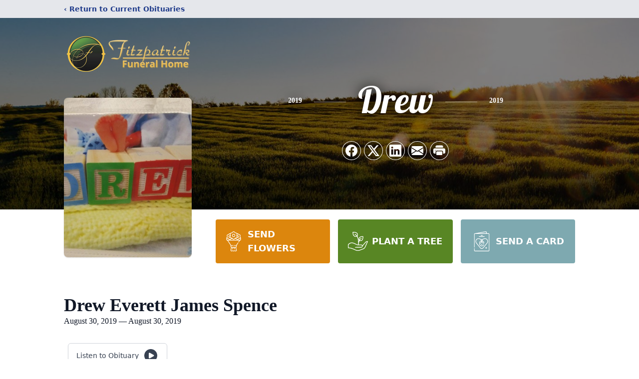

--- FILE ---
content_type: text/html; charset=utf-8
request_url: https://www.google.com/recaptcha/enterprise/anchor?ar=1&k=6LdgFSYpAAAAALUjCVDV_d86Rey9z-NB6TAeRjHK&co=aHR0cHM6Ly93d3cuZml0enBhdHJpY2stZnVuZXJhbGhvbWUuY29tOjQ0Mw..&hl=en&type=image&v=PoyoqOPhxBO7pBk68S4YbpHZ&theme=light&size=invisible&badge=bottomright&anchor-ms=20000&execute-ms=30000&cb=hqtw62htvdwu
body_size: 48725
content:
<!DOCTYPE HTML><html dir="ltr" lang="en"><head><meta http-equiv="Content-Type" content="text/html; charset=UTF-8">
<meta http-equiv="X-UA-Compatible" content="IE=edge">
<title>reCAPTCHA</title>
<style type="text/css">
/* cyrillic-ext */
@font-face {
  font-family: 'Roboto';
  font-style: normal;
  font-weight: 400;
  font-stretch: 100%;
  src: url(//fonts.gstatic.com/s/roboto/v48/KFO7CnqEu92Fr1ME7kSn66aGLdTylUAMa3GUBHMdazTgWw.woff2) format('woff2');
  unicode-range: U+0460-052F, U+1C80-1C8A, U+20B4, U+2DE0-2DFF, U+A640-A69F, U+FE2E-FE2F;
}
/* cyrillic */
@font-face {
  font-family: 'Roboto';
  font-style: normal;
  font-weight: 400;
  font-stretch: 100%;
  src: url(//fonts.gstatic.com/s/roboto/v48/KFO7CnqEu92Fr1ME7kSn66aGLdTylUAMa3iUBHMdazTgWw.woff2) format('woff2');
  unicode-range: U+0301, U+0400-045F, U+0490-0491, U+04B0-04B1, U+2116;
}
/* greek-ext */
@font-face {
  font-family: 'Roboto';
  font-style: normal;
  font-weight: 400;
  font-stretch: 100%;
  src: url(//fonts.gstatic.com/s/roboto/v48/KFO7CnqEu92Fr1ME7kSn66aGLdTylUAMa3CUBHMdazTgWw.woff2) format('woff2');
  unicode-range: U+1F00-1FFF;
}
/* greek */
@font-face {
  font-family: 'Roboto';
  font-style: normal;
  font-weight: 400;
  font-stretch: 100%;
  src: url(//fonts.gstatic.com/s/roboto/v48/KFO7CnqEu92Fr1ME7kSn66aGLdTylUAMa3-UBHMdazTgWw.woff2) format('woff2');
  unicode-range: U+0370-0377, U+037A-037F, U+0384-038A, U+038C, U+038E-03A1, U+03A3-03FF;
}
/* math */
@font-face {
  font-family: 'Roboto';
  font-style: normal;
  font-weight: 400;
  font-stretch: 100%;
  src: url(//fonts.gstatic.com/s/roboto/v48/KFO7CnqEu92Fr1ME7kSn66aGLdTylUAMawCUBHMdazTgWw.woff2) format('woff2');
  unicode-range: U+0302-0303, U+0305, U+0307-0308, U+0310, U+0312, U+0315, U+031A, U+0326-0327, U+032C, U+032F-0330, U+0332-0333, U+0338, U+033A, U+0346, U+034D, U+0391-03A1, U+03A3-03A9, U+03B1-03C9, U+03D1, U+03D5-03D6, U+03F0-03F1, U+03F4-03F5, U+2016-2017, U+2034-2038, U+203C, U+2040, U+2043, U+2047, U+2050, U+2057, U+205F, U+2070-2071, U+2074-208E, U+2090-209C, U+20D0-20DC, U+20E1, U+20E5-20EF, U+2100-2112, U+2114-2115, U+2117-2121, U+2123-214F, U+2190, U+2192, U+2194-21AE, U+21B0-21E5, U+21F1-21F2, U+21F4-2211, U+2213-2214, U+2216-22FF, U+2308-230B, U+2310, U+2319, U+231C-2321, U+2336-237A, U+237C, U+2395, U+239B-23B7, U+23D0, U+23DC-23E1, U+2474-2475, U+25AF, U+25B3, U+25B7, U+25BD, U+25C1, U+25CA, U+25CC, U+25FB, U+266D-266F, U+27C0-27FF, U+2900-2AFF, U+2B0E-2B11, U+2B30-2B4C, U+2BFE, U+3030, U+FF5B, U+FF5D, U+1D400-1D7FF, U+1EE00-1EEFF;
}
/* symbols */
@font-face {
  font-family: 'Roboto';
  font-style: normal;
  font-weight: 400;
  font-stretch: 100%;
  src: url(//fonts.gstatic.com/s/roboto/v48/KFO7CnqEu92Fr1ME7kSn66aGLdTylUAMaxKUBHMdazTgWw.woff2) format('woff2');
  unicode-range: U+0001-000C, U+000E-001F, U+007F-009F, U+20DD-20E0, U+20E2-20E4, U+2150-218F, U+2190, U+2192, U+2194-2199, U+21AF, U+21E6-21F0, U+21F3, U+2218-2219, U+2299, U+22C4-22C6, U+2300-243F, U+2440-244A, U+2460-24FF, U+25A0-27BF, U+2800-28FF, U+2921-2922, U+2981, U+29BF, U+29EB, U+2B00-2BFF, U+4DC0-4DFF, U+FFF9-FFFB, U+10140-1018E, U+10190-1019C, U+101A0, U+101D0-101FD, U+102E0-102FB, U+10E60-10E7E, U+1D2C0-1D2D3, U+1D2E0-1D37F, U+1F000-1F0FF, U+1F100-1F1AD, U+1F1E6-1F1FF, U+1F30D-1F30F, U+1F315, U+1F31C, U+1F31E, U+1F320-1F32C, U+1F336, U+1F378, U+1F37D, U+1F382, U+1F393-1F39F, U+1F3A7-1F3A8, U+1F3AC-1F3AF, U+1F3C2, U+1F3C4-1F3C6, U+1F3CA-1F3CE, U+1F3D4-1F3E0, U+1F3ED, U+1F3F1-1F3F3, U+1F3F5-1F3F7, U+1F408, U+1F415, U+1F41F, U+1F426, U+1F43F, U+1F441-1F442, U+1F444, U+1F446-1F449, U+1F44C-1F44E, U+1F453, U+1F46A, U+1F47D, U+1F4A3, U+1F4B0, U+1F4B3, U+1F4B9, U+1F4BB, U+1F4BF, U+1F4C8-1F4CB, U+1F4D6, U+1F4DA, U+1F4DF, U+1F4E3-1F4E6, U+1F4EA-1F4ED, U+1F4F7, U+1F4F9-1F4FB, U+1F4FD-1F4FE, U+1F503, U+1F507-1F50B, U+1F50D, U+1F512-1F513, U+1F53E-1F54A, U+1F54F-1F5FA, U+1F610, U+1F650-1F67F, U+1F687, U+1F68D, U+1F691, U+1F694, U+1F698, U+1F6AD, U+1F6B2, U+1F6B9-1F6BA, U+1F6BC, U+1F6C6-1F6CF, U+1F6D3-1F6D7, U+1F6E0-1F6EA, U+1F6F0-1F6F3, U+1F6F7-1F6FC, U+1F700-1F7FF, U+1F800-1F80B, U+1F810-1F847, U+1F850-1F859, U+1F860-1F887, U+1F890-1F8AD, U+1F8B0-1F8BB, U+1F8C0-1F8C1, U+1F900-1F90B, U+1F93B, U+1F946, U+1F984, U+1F996, U+1F9E9, U+1FA00-1FA6F, U+1FA70-1FA7C, U+1FA80-1FA89, U+1FA8F-1FAC6, U+1FACE-1FADC, U+1FADF-1FAE9, U+1FAF0-1FAF8, U+1FB00-1FBFF;
}
/* vietnamese */
@font-face {
  font-family: 'Roboto';
  font-style: normal;
  font-weight: 400;
  font-stretch: 100%;
  src: url(//fonts.gstatic.com/s/roboto/v48/KFO7CnqEu92Fr1ME7kSn66aGLdTylUAMa3OUBHMdazTgWw.woff2) format('woff2');
  unicode-range: U+0102-0103, U+0110-0111, U+0128-0129, U+0168-0169, U+01A0-01A1, U+01AF-01B0, U+0300-0301, U+0303-0304, U+0308-0309, U+0323, U+0329, U+1EA0-1EF9, U+20AB;
}
/* latin-ext */
@font-face {
  font-family: 'Roboto';
  font-style: normal;
  font-weight: 400;
  font-stretch: 100%;
  src: url(//fonts.gstatic.com/s/roboto/v48/KFO7CnqEu92Fr1ME7kSn66aGLdTylUAMa3KUBHMdazTgWw.woff2) format('woff2');
  unicode-range: U+0100-02BA, U+02BD-02C5, U+02C7-02CC, U+02CE-02D7, U+02DD-02FF, U+0304, U+0308, U+0329, U+1D00-1DBF, U+1E00-1E9F, U+1EF2-1EFF, U+2020, U+20A0-20AB, U+20AD-20C0, U+2113, U+2C60-2C7F, U+A720-A7FF;
}
/* latin */
@font-face {
  font-family: 'Roboto';
  font-style: normal;
  font-weight: 400;
  font-stretch: 100%;
  src: url(//fonts.gstatic.com/s/roboto/v48/KFO7CnqEu92Fr1ME7kSn66aGLdTylUAMa3yUBHMdazQ.woff2) format('woff2');
  unicode-range: U+0000-00FF, U+0131, U+0152-0153, U+02BB-02BC, U+02C6, U+02DA, U+02DC, U+0304, U+0308, U+0329, U+2000-206F, U+20AC, U+2122, U+2191, U+2193, U+2212, U+2215, U+FEFF, U+FFFD;
}
/* cyrillic-ext */
@font-face {
  font-family: 'Roboto';
  font-style: normal;
  font-weight: 500;
  font-stretch: 100%;
  src: url(//fonts.gstatic.com/s/roboto/v48/KFO7CnqEu92Fr1ME7kSn66aGLdTylUAMa3GUBHMdazTgWw.woff2) format('woff2');
  unicode-range: U+0460-052F, U+1C80-1C8A, U+20B4, U+2DE0-2DFF, U+A640-A69F, U+FE2E-FE2F;
}
/* cyrillic */
@font-face {
  font-family: 'Roboto';
  font-style: normal;
  font-weight: 500;
  font-stretch: 100%;
  src: url(//fonts.gstatic.com/s/roboto/v48/KFO7CnqEu92Fr1ME7kSn66aGLdTylUAMa3iUBHMdazTgWw.woff2) format('woff2');
  unicode-range: U+0301, U+0400-045F, U+0490-0491, U+04B0-04B1, U+2116;
}
/* greek-ext */
@font-face {
  font-family: 'Roboto';
  font-style: normal;
  font-weight: 500;
  font-stretch: 100%;
  src: url(//fonts.gstatic.com/s/roboto/v48/KFO7CnqEu92Fr1ME7kSn66aGLdTylUAMa3CUBHMdazTgWw.woff2) format('woff2');
  unicode-range: U+1F00-1FFF;
}
/* greek */
@font-face {
  font-family: 'Roboto';
  font-style: normal;
  font-weight: 500;
  font-stretch: 100%;
  src: url(//fonts.gstatic.com/s/roboto/v48/KFO7CnqEu92Fr1ME7kSn66aGLdTylUAMa3-UBHMdazTgWw.woff2) format('woff2');
  unicode-range: U+0370-0377, U+037A-037F, U+0384-038A, U+038C, U+038E-03A1, U+03A3-03FF;
}
/* math */
@font-face {
  font-family: 'Roboto';
  font-style: normal;
  font-weight: 500;
  font-stretch: 100%;
  src: url(//fonts.gstatic.com/s/roboto/v48/KFO7CnqEu92Fr1ME7kSn66aGLdTylUAMawCUBHMdazTgWw.woff2) format('woff2');
  unicode-range: U+0302-0303, U+0305, U+0307-0308, U+0310, U+0312, U+0315, U+031A, U+0326-0327, U+032C, U+032F-0330, U+0332-0333, U+0338, U+033A, U+0346, U+034D, U+0391-03A1, U+03A3-03A9, U+03B1-03C9, U+03D1, U+03D5-03D6, U+03F0-03F1, U+03F4-03F5, U+2016-2017, U+2034-2038, U+203C, U+2040, U+2043, U+2047, U+2050, U+2057, U+205F, U+2070-2071, U+2074-208E, U+2090-209C, U+20D0-20DC, U+20E1, U+20E5-20EF, U+2100-2112, U+2114-2115, U+2117-2121, U+2123-214F, U+2190, U+2192, U+2194-21AE, U+21B0-21E5, U+21F1-21F2, U+21F4-2211, U+2213-2214, U+2216-22FF, U+2308-230B, U+2310, U+2319, U+231C-2321, U+2336-237A, U+237C, U+2395, U+239B-23B7, U+23D0, U+23DC-23E1, U+2474-2475, U+25AF, U+25B3, U+25B7, U+25BD, U+25C1, U+25CA, U+25CC, U+25FB, U+266D-266F, U+27C0-27FF, U+2900-2AFF, U+2B0E-2B11, U+2B30-2B4C, U+2BFE, U+3030, U+FF5B, U+FF5D, U+1D400-1D7FF, U+1EE00-1EEFF;
}
/* symbols */
@font-face {
  font-family: 'Roboto';
  font-style: normal;
  font-weight: 500;
  font-stretch: 100%;
  src: url(//fonts.gstatic.com/s/roboto/v48/KFO7CnqEu92Fr1ME7kSn66aGLdTylUAMaxKUBHMdazTgWw.woff2) format('woff2');
  unicode-range: U+0001-000C, U+000E-001F, U+007F-009F, U+20DD-20E0, U+20E2-20E4, U+2150-218F, U+2190, U+2192, U+2194-2199, U+21AF, U+21E6-21F0, U+21F3, U+2218-2219, U+2299, U+22C4-22C6, U+2300-243F, U+2440-244A, U+2460-24FF, U+25A0-27BF, U+2800-28FF, U+2921-2922, U+2981, U+29BF, U+29EB, U+2B00-2BFF, U+4DC0-4DFF, U+FFF9-FFFB, U+10140-1018E, U+10190-1019C, U+101A0, U+101D0-101FD, U+102E0-102FB, U+10E60-10E7E, U+1D2C0-1D2D3, U+1D2E0-1D37F, U+1F000-1F0FF, U+1F100-1F1AD, U+1F1E6-1F1FF, U+1F30D-1F30F, U+1F315, U+1F31C, U+1F31E, U+1F320-1F32C, U+1F336, U+1F378, U+1F37D, U+1F382, U+1F393-1F39F, U+1F3A7-1F3A8, U+1F3AC-1F3AF, U+1F3C2, U+1F3C4-1F3C6, U+1F3CA-1F3CE, U+1F3D4-1F3E0, U+1F3ED, U+1F3F1-1F3F3, U+1F3F5-1F3F7, U+1F408, U+1F415, U+1F41F, U+1F426, U+1F43F, U+1F441-1F442, U+1F444, U+1F446-1F449, U+1F44C-1F44E, U+1F453, U+1F46A, U+1F47D, U+1F4A3, U+1F4B0, U+1F4B3, U+1F4B9, U+1F4BB, U+1F4BF, U+1F4C8-1F4CB, U+1F4D6, U+1F4DA, U+1F4DF, U+1F4E3-1F4E6, U+1F4EA-1F4ED, U+1F4F7, U+1F4F9-1F4FB, U+1F4FD-1F4FE, U+1F503, U+1F507-1F50B, U+1F50D, U+1F512-1F513, U+1F53E-1F54A, U+1F54F-1F5FA, U+1F610, U+1F650-1F67F, U+1F687, U+1F68D, U+1F691, U+1F694, U+1F698, U+1F6AD, U+1F6B2, U+1F6B9-1F6BA, U+1F6BC, U+1F6C6-1F6CF, U+1F6D3-1F6D7, U+1F6E0-1F6EA, U+1F6F0-1F6F3, U+1F6F7-1F6FC, U+1F700-1F7FF, U+1F800-1F80B, U+1F810-1F847, U+1F850-1F859, U+1F860-1F887, U+1F890-1F8AD, U+1F8B0-1F8BB, U+1F8C0-1F8C1, U+1F900-1F90B, U+1F93B, U+1F946, U+1F984, U+1F996, U+1F9E9, U+1FA00-1FA6F, U+1FA70-1FA7C, U+1FA80-1FA89, U+1FA8F-1FAC6, U+1FACE-1FADC, U+1FADF-1FAE9, U+1FAF0-1FAF8, U+1FB00-1FBFF;
}
/* vietnamese */
@font-face {
  font-family: 'Roboto';
  font-style: normal;
  font-weight: 500;
  font-stretch: 100%;
  src: url(//fonts.gstatic.com/s/roboto/v48/KFO7CnqEu92Fr1ME7kSn66aGLdTylUAMa3OUBHMdazTgWw.woff2) format('woff2');
  unicode-range: U+0102-0103, U+0110-0111, U+0128-0129, U+0168-0169, U+01A0-01A1, U+01AF-01B0, U+0300-0301, U+0303-0304, U+0308-0309, U+0323, U+0329, U+1EA0-1EF9, U+20AB;
}
/* latin-ext */
@font-face {
  font-family: 'Roboto';
  font-style: normal;
  font-weight: 500;
  font-stretch: 100%;
  src: url(//fonts.gstatic.com/s/roboto/v48/KFO7CnqEu92Fr1ME7kSn66aGLdTylUAMa3KUBHMdazTgWw.woff2) format('woff2');
  unicode-range: U+0100-02BA, U+02BD-02C5, U+02C7-02CC, U+02CE-02D7, U+02DD-02FF, U+0304, U+0308, U+0329, U+1D00-1DBF, U+1E00-1E9F, U+1EF2-1EFF, U+2020, U+20A0-20AB, U+20AD-20C0, U+2113, U+2C60-2C7F, U+A720-A7FF;
}
/* latin */
@font-face {
  font-family: 'Roboto';
  font-style: normal;
  font-weight: 500;
  font-stretch: 100%;
  src: url(//fonts.gstatic.com/s/roboto/v48/KFO7CnqEu92Fr1ME7kSn66aGLdTylUAMa3yUBHMdazQ.woff2) format('woff2');
  unicode-range: U+0000-00FF, U+0131, U+0152-0153, U+02BB-02BC, U+02C6, U+02DA, U+02DC, U+0304, U+0308, U+0329, U+2000-206F, U+20AC, U+2122, U+2191, U+2193, U+2212, U+2215, U+FEFF, U+FFFD;
}
/* cyrillic-ext */
@font-face {
  font-family: 'Roboto';
  font-style: normal;
  font-weight: 900;
  font-stretch: 100%;
  src: url(//fonts.gstatic.com/s/roboto/v48/KFO7CnqEu92Fr1ME7kSn66aGLdTylUAMa3GUBHMdazTgWw.woff2) format('woff2');
  unicode-range: U+0460-052F, U+1C80-1C8A, U+20B4, U+2DE0-2DFF, U+A640-A69F, U+FE2E-FE2F;
}
/* cyrillic */
@font-face {
  font-family: 'Roboto';
  font-style: normal;
  font-weight: 900;
  font-stretch: 100%;
  src: url(//fonts.gstatic.com/s/roboto/v48/KFO7CnqEu92Fr1ME7kSn66aGLdTylUAMa3iUBHMdazTgWw.woff2) format('woff2');
  unicode-range: U+0301, U+0400-045F, U+0490-0491, U+04B0-04B1, U+2116;
}
/* greek-ext */
@font-face {
  font-family: 'Roboto';
  font-style: normal;
  font-weight: 900;
  font-stretch: 100%;
  src: url(//fonts.gstatic.com/s/roboto/v48/KFO7CnqEu92Fr1ME7kSn66aGLdTylUAMa3CUBHMdazTgWw.woff2) format('woff2');
  unicode-range: U+1F00-1FFF;
}
/* greek */
@font-face {
  font-family: 'Roboto';
  font-style: normal;
  font-weight: 900;
  font-stretch: 100%;
  src: url(//fonts.gstatic.com/s/roboto/v48/KFO7CnqEu92Fr1ME7kSn66aGLdTylUAMa3-UBHMdazTgWw.woff2) format('woff2');
  unicode-range: U+0370-0377, U+037A-037F, U+0384-038A, U+038C, U+038E-03A1, U+03A3-03FF;
}
/* math */
@font-face {
  font-family: 'Roboto';
  font-style: normal;
  font-weight: 900;
  font-stretch: 100%;
  src: url(//fonts.gstatic.com/s/roboto/v48/KFO7CnqEu92Fr1ME7kSn66aGLdTylUAMawCUBHMdazTgWw.woff2) format('woff2');
  unicode-range: U+0302-0303, U+0305, U+0307-0308, U+0310, U+0312, U+0315, U+031A, U+0326-0327, U+032C, U+032F-0330, U+0332-0333, U+0338, U+033A, U+0346, U+034D, U+0391-03A1, U+03A3-03A9, U+03B1-03C9, U+03D1, U+03D5-03D6, U+03F0-03F1, U+03F4-03F5, U+2016-2017, U+2034-2038, U+203C, U+2040, U+2043, U+2047, U+2050, U+2057, U+205F, U+2070-2071, U+2074-208E, U+2090-209C, U+20D0-20DC, U+20E1, U+20E5-20EF, U+2100-2112, U+2114-2115, U+2117-2121, U+2123-214F, U+2190, U+2192, U+2194-21AE, U+21B0-21E5, U+21F1-21F2, U+21F4-2211, U+2213-2214, U+2216-22FF, U+2308-230B, U+2310, U+2319, U+231C-2321, U+2336-237A, U+237C, U+2395, U+239B-23B7, U+23D0, U+23DC-23E1, U+2474-2475, U+25AF, U+25B3, U+25B7, U+25BD, U+25C1, U+25CA, U+25CC, U+25FB, U+266D-266F, U+27C0-27FF, U+2900-2AFF, U+2B0E-2B11, U+2B30-2B4C, U+2BFE, U+3030, U+FF5B, U+FF5D, U+1D400-1D7FF, U+1EE00-1EEFF;
}
/* symbols */
@font-face {
  font-family: 'Roboto';
  font-style: normal;
  font-weight: 900;
  font-stretch: 100%;
  src: url(//fonts.gstatic.com/s/roboto/v48/KFO7CnqEu92Fr1ME7kSn66aGLdTylUAMaxKUBHMdazTgWw.woff2) format('woff2');
  unicode-range: U+0001-000C, U+000E-001F, U+007F-009F, U+20DD-20E0, U+20E2-20E4, U+2150-218F, U+2190, U+2192, U+2194-2199, U+21AF, U+21E6-21F0, U+21F3, U+2218-2219, U+2299, U+22C4-22C6, U+2300-243F, U+2440-244A, U+2460-24FF, U+25A0-27BF, U+2800-28FF, U+2921-2922, U+2981, U+29BF, U+29EB, U+2B00-2BFF, U+4DC0-4DFF, U+FFF9-FFFB, U+10140-1018E, U+10190-1019C, U+101A0, U+101D0-101FD, U+102E0-102FB, U+10E60-10E7E, U+1D2C0-1D2D3, U+1D2E0-1D37F, U+1F000-1F0FF, U+1F100-1F1AD, U+1F1E6-1F1FF, U+1F30D-1F30F, U+1F315, U+1F31C, U+1F31E, U+1F320-1F32C, U+1F336, U+1F378, U+1F37D, U+1F382, U+1F393-1F39F, U+1F3A7-1F3A8, U+1F3AC-1F3AF, U+1F3C2, U+1F3C4-1F3C6, U+1F3CA-1F3CE, U+1F3D4-1F3E0, U+1F3ED, U+1F3F1-1F3F3, U+1F3F5-1F3F7, U+1F408, U+1F415, U+1F41F, U+1F426, U+1F43F, U+1F441-1F442, U+1F444, U+1F446-1F449, U+1F44C-1F44E, U+1F453, U+1F46A, U+1F47D, U+1F4A3, U+1F4B0, U+1F4B3, U+1F4B9, U+1F4BB, U+1F4BF, U+1F4C8-1F4CB, U+1F4D6, U+1F4DA, U+1F4DF, U+1F4E3-1F4E6, U+1F4EA-1F4ED, U+1F4F7, U+1F4F9-1F4FB, U+1F4FD-1F4FE, U+1F503, U+1F507-1F50B, U+1F50D, U+1F512-1F513, U+1F53E-1F54A, U+1F54F-1F5FA, U+1F610, U+1F650-1F67F, U+1F687, U+1F68D, U+1F691, U+1F694, U+1F698, U+1F6AD, U+1F6B2, U+1F6B9-1F6BA, U+1F6BC, U+1F6C6-1F6CF, U+1F6D3-1F6D7, U+1F6E0-1F6EA, U+1F6F0-1F6F3, U+1F6F7-1F6FC, U+1F700-1F7FF, U+1F800-1F80B, U+1F810-1F847, U+1F850-1F859, U+1F860-1F887, U+1F890-1F8AD, U+1F8B0-1F8BB, U+1F8C0-1F8C1, U+1F900-1F90B, U+1F93B, U+1F946, U+1F984, U+1F996, U+1F9E9, U+1FA00-1FA6F, U+1FA70-1FA7C, U+1FA80-1FA89, U+1FA8F-1FAC6, U+1FACE-1FADC, U+1FADF-1FAE9, U+1FAF0-1FAF8, U+1FB00-1FBFF;
}
/* vietnamese */
@font-face {
  font-family: 'Roboto';
  font-style: normal;
  font-weight: 900;
  font-stretch: 100%;
  src: url(//fonts.gstatic.com/s/roboto/v48/KFO7CnqEu92Fr1ME7kSn66aGLdTylUAMa3OUBHMdazTgWw.woff2) format('woff2');
  unicode-range: U+0102-0103, U+0110-0111, U+0128-0129, U+0168-0169, U+01A0-01A1, U+01AF-01B0, U+0300-0301, U+0303-0304, U+0308-0309, U+0323, U+0329, U+1EA0-1EF9, U+20AB;
}
/* latin-ext */
@font-face {
  font-family: 'Roboto';
  font-style: normal;
  font-weight: 900;
  font-stretch: 100%;
  src: url(//fonts.gstatic.com/s/roboto/v48/KFO7CnqEu92Fr1ME7kSn66aGLdTylUAMa3KUBHMdazTgWw.woff2) format('woff2');
  unicode-range: U+0100-02BA, U+02BD-02C5, U+02C7-02CC, U+02CE-02D7, U+02DD-02FF, U+0304, U+0308, U+0329, U+1D00-1DBF, U+1E00-1E9F, U+1EF2-1EFF, U+2020, U+20A0-20AB, U+20AD-20C0, U+2113, U+2C60-2C7F, U+A720-A7FF;
}
/* latin */
@font-face {
  font-family: 'Roboto';
  font-style: normal;
  font-weight: 900;
  font-stretch: 100%;
  src: url(//fonts.gstatic.com/s/roboto/v48/KFO7CnqEu92Fr1ME7kSn66aGLdTylUAMa3yUBHMdazQ.woff2) format('woff2');
  unicode-range: U+0000-00FF, U+0131, U+0152-0153, U+02BB-02BC, U+02C6, U+02DA, U+02DC, U+0304, U+0308, U+0329, U+2000-206F, U+20AC, U+2122, U+2191, U+2193, U+2212, U+2215, U+FEFF, U+FFFD;
}

</style>
<link rel="stylesheet" type="text/css" href="https://www.gstatic.com/recaptcha/releases/PoyoqOPhxBO7pBk68S4YbpHZ/styles__ltr.css">
<script nonce="ZLSxEBIUFHHTRbUlcl3nKg" type="text/javascript">window['__recaptcha_api'] = 'https://www.google.com/recaptcha/enterprise/';</script>
<script type="text/javascript" src="https://www.gstatic.com/recaptcha/releases/PoyoqOPhxBO7pBk68S4YbpHZ/recaptcha__en.js" nonce="ZLSxEBIUFHHTRbUlcl3nKg">
      
    </script></head>
<body><div id="rc-anchor-alert" class="rc-anchor-alert"></div>
<input type="hidden" id="recaptcha-token" value="[base64]">
<script type="text/javascript" nonce="ZLSxEBIUFHHTRbUlcl3nKg">
      recaptcha.anchor.Main.init("[\x22ainput\x22,[\x22bgdata\x22,\x22\x22,\[base64]/[base64]/MjU1Ong/[base64]/[base64]/[base64]/[base64]/[base64]/[base64]/[base64]/[base64]/[base64]/[base64]/[base64]/[base64]/[base64]/[base64]/[base64]\\u003d\x22,\[base64]\\u003d\x22,\x22FsOlw594DMO9w6wdwrB2dcOvFgfCrgsQwqrDvsKQw5TDi3vCjWXCgAlNP8OoeMKqLQ3DkcONw7V7w7wofxrCji7CgcKCwqjCoMK6wozDvMKTwpTCkWrDhDY6NSfCgwZ3w4fDgMO3EGk6KBJ7w4/CtsOZw5MIecOoTcOlHH4UwrXDl8OMwojCrsKxXzjCoMKCw5x7w4rClwc+L8KKw7hiCCPDrcOmIMO/[base64]/Cj0PCsGwdwrXDsibDo1zCtsKAXMOYwrVlwrLCg1vCvn3Dq8KAJDDDqMOld8KGw4/DjnNzKHnCmsOJbVXCmWhsw5zDrcKoXUHDs8OZwowkwpIZMsKGOsK3d3/ClmzChB8hw4VQXE3CvMKZw6nCpcOzw7DCvsOzw58lwo9Mwp7CtsKQwo/Cn8O/wqM4w4XClSrCgXZ0w5vDpMKzw7zDpMOLwp/DlsKWGXPCnMKXaVMGC8K6McKsJQvCusKFw4dRw4/[base64]/DqsKUFsOHw7BHXhzCmw7Crw7Cpn8kSw/CpU/[base64]/CrcOqawLCsjUFwoLDiHIiwoxGw7PDmsKfw6wJDMOAwo7Dk1fDsHzDusK1LEBYasO2w4TDs8KhFGt5w5PCg8KIw4d9PMOhw7PDvXIPw4LCgjRpwpXDiw8owpNhE8Kjw64/w4RqXcOcZX7CrSRCeMKTwpfCjsOAwqjCpcOrw657dTHChMOiwrzCnS55ccOYw7R4aMOGw4IWRcOYw4HDuDNsw4V0wq/[base64]/CoMKPIMO0wrk9wrVawoRBwr1ZwpPDtFnCnHjDqynDjC/CnTdLE8OtB8KpcG3Dkw/[base64]/acKsw5LCucKRwrPDthzCpcO6w5HDksKdJWYawoHCgMOLwo3DpCRew4/DlcK6w7TCritTw4YcP8O0VyTCgsOkw5QmbcK4OhzDsSxyOH8qVcKOw5cfHTfDpjHClS1gJHZMYBzDvcOEwq3ClFrCjiMMazx+wr0SIHIzw7DChsKOwqYZw61+w6jDj8Okwqgnw7UbwqHDih3Csz/ChsKlwrrDpDjDjFLDkMODwr4QwoFBw4FvNcOEw4zDvSwIU8Kcw6U2SMOLH8OAR8KhXS9/CMKoEcOmQXgMc11vw69Bw4PDj1Y5SsKrHWBXwrxoI1nCpQTDiMO7wqcuw6PCl8Ktwo/Dtn/Dp0AZw4IpY8Oow79Pw6LDg8OkFMKFw4vChDIew4JKN8KMwrMETVYow4TDmcKpA8Kaw5o0BADCicOkdMKfworCucKhw5sgBsOTwrHDpMO/fcKAfl/Dl8Kuwp/DuR7Dgz7CusKGwonCo8O9HcO8wrXCnsOfXlDCmkTDhwvDqcO6w5BAwrLDm3Epwo9hwqxWTMKxwrDCglfDscKQM8KfBzJzOsKrMTfCscOlFWdJKsKQLsKkwpFBwp/ClzF9EsOEwqEZaybCs8Kqw5fDn8K2wpRUw67Dm2QZRsKRw7luYDDDksKpQMKtwp/[base64]/DqsOFwroFDsKHalZ+KyNcw6jDinjCgMOGeMKywpIVw71mw65KeGLCggNVOWxSUXnCnCfDksOMwq44wpjDmMKTScOXw413w5jCimDCkhvCihQvckpuWMONO38hwo/Cl0s1AsOkwrAhcUrDtyJ/w6pNwrc0JXvCsDQGw57DoMKgwrBPMMK2w4cEUjzCkQVaL3h4wqbCscKkFSY6wozDt8KzwrjCrsO5DsOVwr/Dn8OMw6N6w6zCg8Kuw740wofClcKxw7zDgUBIw6/CsyTDisKlGn3Cmg7DrznClx5mCcKCM0/CriZgw4c2w4J9wovDrjoQwoIAwpbDisKQw6dowoLDsMKSGzhoAcKGW8OEFMKkwpvCkQXDpibDgjkLw67DsW7DhE9Of8KXw4jDoMKuw4bClcKIw47Dr8KbM8KYwp3DiFzDtC/Ds8OXbMO3OcKRBQlrw6TDr0zDr8OaHcOgbMKZDjAlWsOjT8OjZSnDiS9ze8Kcw7rDmsOZw7nCjU0Bwroqw684w6Rcwr/Cqx3DnjYHw7jDhR7DnMOvfRJ9w5xzw6U/woUOHcKywpArHcKvwo/CpcOyacK4b3NVwrXCj8OGBz5dX2nCusKwwo/[base64]/DgTxvRsKTbsOAwqXDt8OUCcK8wo7DvlXCisOqI0MsTh8eRE7DgGDDmcKiKMOIWcKoSjvDqD0MMS8nAMKGw4QMw4/[base64]/DrUzCosO4wqPCuBEBWsKwIWHCiXHDlcKrw4lGwo7DpsOBw6kSEnPDhAMbwr8wIsOBbXtbTsK0w6F6YMOuwpnDlsONK1LClsO8w5zCnBzDoMOHw4/Do8Oyw54vwo5XF01gw6vDvysbesK+w6/CtcKOW8OOw7jDpcKGwqsRYnxrScKlEMOcwqEQJsOVHMOXVcOwwpDDmgHCo2LDlMK6wozCtMK4wrlEfMO+wqPDk3kmX2vCqz5nw6AJwod7wqTCsnLDrMOBw63CpnttwojCn8OTMifCl8Otw5J/wpXCr3FYwotowrQvw59zw7fDpsOSUMOOwogowphFPcKQAcO+fHrCiXTDpsOTcMK6VsKWwoxew6tMSMO+w7U5w4lUw7Q9KsKmw53CgMObSFMJw58RwrnDgcOBY8Okw7HCicKrwrRIwrnDqMK3w63Ds8OCOwkewqNMw60dGjoaw6QGDsKCMsOHwqY4wpBKwp/Cm8KiwoQoBsK6wr7CgMKVEGLDlcKWVD1sw5JCBmPCk8O3LcOdwqfDucKCw4rDgiZsw6/[base64]/UiELUcOKw7nCtwrCjcKYdMOTwrHDol3DjFc/PMOwf3bCr8KYw5oywpbDkTLDjk1UwqQkTg7DosKlLMOFw6PDhS1uYipVaMK8ZMKaCAvCr8OrDsKJw5ZvacKew5RzXMKVwqQtcGHDm8OUw63CvsOZw6QoeRVqwqTCm2MoYSHDpAUIw4hGwoDCvlxCwoEWIiZcw4IawprDrcK/w5zDhTVmwokVFMKOw7sjG8KtwqPCh8KVZsKkw7gtfXEvw4PDnsOCXgvDgcKEw7pzw6jDtFA4wqtQK8KBwq/CoMK/eMKVRxTCmxg8DA/Ci8O4B2TCnRfDpMO/wr3CtMOBw5oNFTDCqUrDo0cBwoM7bcKpB8OVHmbDqcOhwqcAwqc/fEfCvRbCqMKIGUpNQEZ6MU/[base64]/CtxXDsEMiwohJw7/CiX8mdBgSwoPDnhRxwo3Ch8KXwocSwq1Ew4XCnsK0aA8/CFfCn3JcQMO0JsO5Xg7Ck8O7YFtdw4TDgsO3w47Ch3XDucKXS3g0wqhNwpHChGvDscOww7fCpcK8wqLDgsKLwqBJXcKUACY/wrYBXFhNw5Fqwo7CucKZw55tFsOrdsO/LMOFMWvChxTDsyd8wpXCrsOhPVQcfj/CngocAxzCoMKOYzTDkgHDomTCi2sCw4dQLxrCvcOSbMK7w7rCtMKxw5vCr0MLdcKtAxHDi8K9w7nCtw/CmCbCpsO0fcOLbcKkw6Ifwo/ClQxECHYkw4JLwpUzBTJQIFB5wpFJw6dsw4jChnpXKy3CgcKXwr0Mw6YTw6/CuMKIwpHDvMOKR8Offitkw5p9w7w4w5EIwoQiwrvDnGXCp3nCisO0w5JLDhRgwqnDnMKRcMOFZyIywr0/YgsMEsKcUhUDHMO3L8Osw5XDp8KoUnvCqcKUQxFhW1N8w4nCqT7DoUXDn3cFdsKOc3TCi2pAHsKEFsOgQsOiw4vDkMOAKkgJwrnClcOSw5JeRhFcBTPCqjx6w7XCp8KAXE/CuXVeHzXDiFbChMKhLwRuGWzDiWZYw7YBwpzDm8Kew4rDiT7DksOFK8O9w7DDiDhlw6jDtX/DnXplS1PDmVV3woc/Q8Kqw4UCwolZw7IFwocaw6xKTcKBw5gRw5zDnxFnCA7Cs8K0S8KpP8KYwpMpP8OFPB/[base64]/wqE2XHcQWhoKw5MMwpPDhzl3K8OudAHCiwHDg0TDpcKuVcKlw6h9QTpAwpgSQ08ZFMOhBGkrw4/DsC5Bw68xZ8OTbDYEHsKQw6DDkMOMw4/[base64]/CuMONQ8Kaw4NmwoZWwrMtw4JJacKMw6DDs8O3BgfDjsOhwoDDisO/EQDCqMOPwp3CknbDoF3CvMOFfxIBfMK3w5Qbw4zCqFrCgsOiAcK2QgXDu3DDhsKbJsODNmkuw6YfL8OuwpEEOMOkBj8RwrjCncOTw6QDwqg0Y1bDoEkkw77DgMKcwqjDq8KDwrBEQDPCrMKxInAXwojClMKbBgEIBMOuwqrCrQ/Dp8OuXE0mwrnCo8KmPsK0F23CjMORw4/DpsKnw7fDj35nw5FUdThyw61Dc3MUFiDDg8Orez7CnVXCmRTCk8OnXBTCgMO/PGvCg23CuSJBOsOvw7LCkEjCqw05QGjCs0LDn8KcwpUBKHAFbcOJAcKpwozCu8OJJVHCmhvDmcO3acOfwo/CjMKefnLDnE/[base64]/DgsOaw6zCoMKhCsKNwoTDtMOlEsOIwrbDrsKywpjDrHcfAkk0w6fCkTvClFwIw4scORR2wrEjRsOfwrZ/wpfDmcOBAMKqFyVNaV7CjcOoAzlXVcKswqsQJMOPw4PDk1EkcsKmZcOqw7vDlyvDucOqw5E/PsOLw4bCpgNzwo3CvsO3wrgpIghXbcO7RQ7ClggJwpMOw5XCjRjCryjDu8Ksw6sKwqjDu2nCjsK2w57CnwPCn8KVa8Kqw7kIUS7CisKqSSY7wr1hw4fCmcKrw6/Di8OxaMK/w4N+biDDt8OtWcK8PcOReMOqwoHCmirChMKDw5/CoFVsPU4Gw59zbBTCqsKJL29MIXIbw6Idw4rDjMO3LBXDgsOvCjTCucOewpbCqQbCscK2R8OYa8KcwqoUwpEow5/DsgDCo3XCt8Kow6JkWzBGPsKKwprDmVzDicK0PzLDviQrwpnCusKZwoo1wpPCk8OnworDpSnDkFIaX3LCgQMBLsKHTcO+w7oVUcKIacOtE1kJw5jChsOFSjvCp8KpwrgncXHDssOtw45/[base64]/NcKjSSDCigvDjVfDi1rDuFPDjsO/w4XDkhIkwq4JG8KfwoTCvHLDmsOYesOEwr/DoB42NWnDs8OGw6jCgFclbUnDlcK2JMK4w79xw5nDl8O2fETCj1jDlTXCnsKYwoDDkGdvbcOqM8OPAMKGwqx5wpLCmCDDpMOkw48BM8KvbcKzTMKTRMK3w5V5w7xcwpNefcOBwp/DoMKpw5AJwqrDt8K/w4VdwpA6wp8Bw5TCgXNyw446w4rDpcKOw5/ClC7CrUnChyPDgQPDlMOqwpvDsMKlwpZEZww9HmpAa2/CiSTDksOyw6HDn8KGXsKhw5FmKifCvkY0QyHDrg1tSMOAI8KnMhLCkD7DnxLCnHjDqybCuMO3J3Z/w7/DjMOvIG3CicOUasKXwrFZwr3DicOmwp3CpcOMw6fDhMOjUsK6XWDDrMK7bW5Xw4XDoTvChMKBI8K2wqZ5wo7CrsOEw5Y6wrfCrkAIO8Ohw7IRCEMZfmEdaCk8UMO0w6QGbj3DmRzCqyUdRDjDgcO6wppCbE19woYEYUNDAyBRw4F6w70mwoYOwrvCkAnDpEHCskPCrT/[base64]/w6fDqsOZw6DDvRzDoMK3w6/Cuz7Ct8KOw5HDhV7DvMKwVD/[base64]/Ds8K/XzZxcsOdAj8sUcOIw4fCtzcXwr95Z0nCtFUpK2TDp8ONwprDkcKbBVfCm05aZ0fCh3nDmcOYAVHCmHk0wqDCjcKhw4PDoD/DhGguw4XCs8KjwqE8wqPCscOzY8O0DcK8w5zDlcOpJih1IBPCnsO3D8OJw5cvKcKme1TDhsOcW8KHIxrCl3XDgcOywqPCkH7Cp8OzUsKnw5zDvh4TV2zClXUiw4zDusKtQcKdbsKxTsOtw7nDm2PDksO9wo/[base64]/CuA/CmXjDg0jDsmbCgHRHwqfChB3CrsKGw4vCkSfCtcOcbwZywrVuw487wonCmsO1SA52wpwtwqdHcMKRecOoXcOqb1NqTMKsbTTDl8OMbMKlajl9wr7DmsKhw7/DhcO/OUNSwoVOGEHCs3TDv8KOUMKswpDDoWjDr8OBw7Alw7c9wpEQwooWw67CjRJEw40OTBN7woXCtcO6w73CtcKpwpnDpcKGw4IzR2hyR8K3w6FKWEl2PilVKALDjcKiwpQZGcK1w5oResKbQVHCth/DscO1wo3DuEUkw4zCvAlsAcKUw5fDqn4jFcOJaV/DtcKPw5nDtMKhOcO5WsOYwoXCvRzDrwNAByrDpsKUDMKqwpHCiBXDj8O9w5R4w67CqWLCvU7DvsOfLsOEw4UaUcOgw7LCkcO4w6JfwpTDp0jDpBxgFw0jFCRAScOBK07Ct3vCtcOswqbDhsKww70Lwr/DrTxIwoUBwqPDmsKbNx09QcO+X8OaSMKOw6LCiMOEwrjCjl/CkSVDNsOKFMKAecKWP8Ohw6HDoCkwwpfCoWB7wqEPw6giw7XDhsKgw7rDr3/[base64]/CogHDp8OmYcKQwo/CksO1RStLwqbDg8OhBGvDuXtIw5fDuDEGwqo+HVLDqVxOwqYVGiXDhAvDuk/ChkdhEn0PXMOFw49ZOsKnOADDgsOFwrzDgcO1fMOyR8ODwpfDkj3Dn8OoM3EOw4/DgTvDhMK/A8OeXsOqw4fDscKgM8K2wrrClcOjMcKUw7/Cn8KBw5fCjsO1QXF7w67DrFnCpsKQw4cHYMKWw7V+RsOcOcOBJhDCvMODNMOSSsKswrI6HcOVwoHDuTYlwotIKGw0AsOYDBTDvU1XAMKHW8OOw5DDjxHCg3jCpm8/w43ClGpvwpTDqwEpMCPDscKNw68owpE2IinCjDEawo3ChmthL2PDmcOOw4HDmC5tXsKFw5opw5zCmsKZw5LDmsO5F8KTwpIuDMOPVcKgTsONLnQwwrfCkMKnN8OjTxpDLsONGy3Cl8Ojw7gJYxTDpX3CqjDCiMOBw5bDvAbCox/CpsOIwqF/w59fwqM0woPCu8Kiw7XDoTxAw5AHYWnDp8OxwqV2f0QpUl1Lcn/DpMKmWwE0JT4TecO9F8KPKMKbVUzCp8OnElPDkMKpE8OAw6XCvj4qKhtMwo4fa8OBwqLCsB9sIcKeVgvCn8OTwp1Vwq5nCMOmVRrDohjClCY2w4gNw6/DiMK3w6PCoGUxAFhNX8OKP8OqJcOywrnDviRAw73CgcOyeWk6eMO/RsKYwpjDvsOYExfDtsKDw4E+w5lxQijDssK9aALCoElNw7jChsKiXcKYwpPCkW8yw4bDg8K6L8OcaMOow4QpIG/CvE4tYUAbwpXCiRJAAsK8wpTDmSHDksOhw7cXJyDCsSXCq8Ogwo5sImV1wrESZEjCgkzCm8ONUhUewqXDhjg6c0MkRFgbRS3Ctjlrw5dsw795F8OFw41mfMKYVMKBwqlNw6gFRRh4w6DDuGVgw6t1XsKewoQkw5rDhHLCrGgCfsOzw5JuwopBQcK/wrLDlCzDiwnDjcKUw4TDlklMZRxCwrTDpTcEw6/CuT3DlFbCmG8FwqMOa8OQw7YZwrFiwqQ0MMKvw6HCisKww70dXWbDkMKvJwsKXMKNS8K7OV/DkcO9L8OTPi9yI8K8bEzCpcO1w63DtcOTKijDtMO1w6HDn8KsAUs1wrbCvm7Cmmpsw4IfHsKPw5slwqAUdsKUwo7CviLCkx4/[base64]/wo9VwrIqTcOFw6PCpcKqZVsMwq9UQxjCtcOEwrZ2woMpwp/[base64]/Dr8OYBMOgw5dpw4zDhARCNjjDqT7CsSQzwo/DgC8aCjrDpMKYVxJNwpxVYsKvIVjDqxJPL8OFw7FRw7XDtcKHNxbDl8Krw498DcOfYgrDvB8EwpVbw5RHVWoAw6nDncO9w4gnI2VjNQbCr8K5DcKbR8O7wrBkNSAhw5Ifw6vDj3kHw4LDlsKVcMO+NMKOAcKnQ2/CmGlkA3zDpMKxwoJqAcK/w4PDqMK8d3zClijClsOHAcK5w5BRwp7Cs8OEwoPDtcK5QMOywrfCklQfa8Oxwo/Cq8OXMA3DiUc9LcO9Jmw2w7jDjcOJVVvDqnI+fcOSwotITy9AQQDDtMKaw6FEQcOkH3LCiDvDt8Kxw4REwoAAwrnDuHzDh2UbwoDDrcKUwopLPMKMaMONPTDCtMOKBHpKwptIHgkNQEbDmMKgwqcoMVpVEMKxwrLClVDDlcKww7B/w5AYwpPDhMKWMFw1RMOmAzHCvRfDssO7w7R+FnnCt8KQQTPCu8KKwqROwrZRw55DWWrDlsKWacKxAsKQIntdwpnCswtTdEjCulZqdcKQVk0pwr/DqMKNN1HDocKmD8KLw7vCvsOnHcOdwqFjwrvCscKMcMOUw7rCvcOPWsKjGwbCsxLCmRoNZMKzw6LDusOLw65Qw7kdLsKWw7Q5OjPDqgZrHcOqLMObeigUw5lJW8ONUsKiwqnCtsKYwpd/XjPCqcOBwoPCsxTDhhnDq8OwCsKawpjDl0/[base64]/DrsOzw7vDlRgSw7cHw5t4w6EScFsxOsKtwrAIwoTDtMK9wrnDq8OwOxHCisK2ZRoKdMKfTMOwfsKRw5hcLsKowpQqDhnDisOOwonCg2N8w5LDvWrDqj3CvzoxA21hworCkFDCjsKqfsO8wrwvJcKIE8Ojwr/CsEo+SEsXLsK6w6oJwpNmwrRzw6zDoxjCncOOwrM1wpTCvEsKwocSS8KVIVfCqcOow6/Dvg3DmcKnwqHCuRonwrhMwrgowpBVw4YGKMOVIkbDuUjCv8OoO3/CssKowp7CoMOxNipiw7zDlTpNRiTDm2HCvl41wqY0wpHDh8OKWgQbwocjWMKkIhXDlVZJWcKBwo/DvHTCsMKywqRYahXDsExELXXCswI1w4DCgjVJw5TCj8O3emnCnMO1w6jDtD9yD0gRw7x9Fk7CnmgxwqrDl8KEwojDlQ3Cj8OHbDHCpFDCmVxcFQViw70JQ8OAJ8Kdw5DDgj7DvXfDj3FMb2Q2wqU/[base64]/Ci8ODw4TCjMO2GcO4IFk5GkdAwq7CtCEYw6zDoF/ClGU3woPCtMOTw7HDkGnDtsKVGEMiTcKww6vCmQ4Ow7zDssO/w5DDqcKcHGzDkExpdgdKSlHDm07CpDTDjBw5w7Y0wrnDm8K+dkMlwpDCmMO4w7ckV2HDqcKjXMOCEsOxOcKXwpZ/Lm00w5MOw4/Cn0DCuMKlXcKSw6rDlsKRw43DnyRjawBXw6ZbZ8K5w7wqOgnCqx7CssOjw6XCpcOmw5rCkcKla2jDrsK/wo7Cq1LCucOnGXbCpMO+wqjDj1bDiyYBwow4w7XDrsOOcyRNM1nCvcOcwrnCgcKpUsO7TsO6EsKzP8KvB8ObSyTCoRBUFcO3wpvDmMKGwpHDgUA+MsKWwpHDlsO0QgA8wrDCnsKmHAfDoH0bDXHCoh4GNcKZORXCqRcWcyDCocKhX27Chk1Lw6x+XsK/[base64]/DhDjDhmDDlMKMQcOERmUbfVMfw5TCulZFwr3DkMOCfsKyw4/Dohg/wrtHbcOkwrMYI29rLwHDuHLCvWMwHsONwrInEcOWwqY/aAPCkm9Xw7fDpcKJesOdVsKXI8OqwpnCgcKAw6JPwoVubMO/[base64]/CtFfCqTbDkjIiw7Z0w5fCsVjCphRNRsO+ezwJw7rCtsO0EmrCnT7Cj8KCw6ENwok6w5gnXCrCtDTCkMKDw4Zkwrt6NnMIw5RHZ8OyTcOzPcOYwoVGw6HDqSUWw5fDl8KeZh/[base64]/wonDrFtJSn/CrEXDkm3Dj8OBN8Kbw5rDrmbClALDsMOPMH80bMO7A8K4bFg+OxkVwo7CjmpTwo/[base64]/b8OoZMOHBQHDpy/Drm5cwrkOVBALwrHDscKAw6/[base64]/wonDmsKtw4/[base64]/Cm8KGDcKHF8OVZcOtSMOeQsOxHXAvKsKYwrslw5/ChMK+w45mIDvChsOtw4DCjBNiDR8cwpbCm241w67DnVTDnMKUwrk3SA3Cl8KoBzvCu8OSR2XDkCvCn3J9LcKWw47Do8KYwpRTK8K8RMK+wpAZw57Cq01gQsOlecOiTiQRw7XDrnpMw5YECMKGVMO/F1TDlB0EO8OxwoLCnx/CpMONRcO0Z3o0AFk/[base64]/DoGF1wqTCsRsEV8O7AijCqk/Cohd+QRXDtMOuw4dYdsKuNMKkwohKwokuwpAGJE5cwoHDisKRwofCkGJFwqHDu2kkMFlSPMOXwpHCiiHDsiwQwrPCtzkrRgc9C8OWBlHClcKfwp/CgcK0Z1nCoC1vFcKcwrweRSXCrcKQw511IkJtQMOLw6HCgzDDu8OWw6QRJBnDhRl4w6cLwrJMFMK0GR3DqAHDrsOrw6Bkw4sMXU/Dv8Kuel/Do8OIw5vCi8K8RRF+K8KswpLDlW1Vblg0w5UaB0jDp3HCnwd8UsO5w54rw5LCjkjDhn/[base64]/[base64]/wqBNDnV4w7Y8w4LCvMO1TMOtYEfCt8OEwoV6w5nDjMKdc8OWw5XDqcOIwr8kw53DscO/HBTDhkcFwpbDpMO9UW1lV8OmC1bDssKAwoN/w4/DlMOAwqo5w6fDinVQw4dWwpYHw6wKajbCtnfCkW3Dl2HChcO2M1fCm2JPMMKqDGfDn8OZw4QKXkFgeVRKPcOLw7bClsO8KFXDmD8TSGgceEzCsQh9ZwUDbgoMacKqPh3DlsOuMsKBwo7DjsOmUlsiDxrCr8Ofd8KKwqnDsF3DkGjDl8O2wrrCtw9WPsKZwpnDiAvChm/DoMKdwpzDgcOIRRl2MlLDkFtRUiJeMcOHw6/CqnplZUpxbwLCuMOWYMOhecO+HsK4OMKpwpVPLlvDpcK6K2LDk8Ktwp4SBcONw6dcwpHCsjRPwpTDnBAwGcOuaMKNJsOwQwnCoy7CpDx9w7XDuRfCl1EzRUPDjsK1H8OucB3DhWVQGcKbwotsDgvCkS1Pw5huw7/[base64]/DhysOTMOnem1iw4PClkHDjMOYM07DkGhlw4gTwq3ChsK/w4LCtsKDKQrClH3CncOUw6rCvMO7Q8Odw4YUw7bCgMKPKhE+Eh5ND8K3wrDDmljChH7Dsj0cwpB/wrPCrsOiVsKTDiXCrwg7Z8K6wpHDsGIrXHcZw5bCpjhYwoRVS1XDliTCr0dfPcOZw4fDrMKdw4QVX0PDosO3wojCtMOPIsOPZsOLR8Kjw4PDonHDjhzDl8OVOMKBAgPCng9KE8OLwq9iEMKjwrIQRMOsw7oUwqUKT8OowqjCosKIWzRww7LDssO5KQ/[base64]/CpcK9JibDvcOVacKebwQicH8Dw4llfjlcSMOJPcKqw5LDsMOWw70laMOIVMKmQ2FZEMKuwo/CqkPDjQXClWTClG5INsKVYcOaw7h8wo4+wpl4YwLDncO/KgHDqcKgXMKYw693wrltJ8KGw7PCisOwwrXCiT/[base64]/IXlyIcKVw4EdRQYDLMOCSDfDmMKbUVTCt8KnJMOqDmXDqMKWw5N5HcK/w4pmwpfDr2l/wrrCt2TClnzCk8Kdw6nCtyliEsOCw6siTjbCk8KbCGw4w60QJMOBUGBHTcO7wppWW8Kww5jDpVDCqcK7w5wqw6InBsOew419X0sgezF8w454XzXDizovwonDp8KtTmQ/[base64]/Cs8ONwoNlw6UOw5PCrGnDo8KmeMKEwps6UG9Sw4MFwqRMf1dTf8Kgw5RFwoTDinMkwpLCh3/CnnTCgERiwq3CisKKw63CtC9hwpMzw7Z8BMOzwoLCjcOAw4TCuMKid1gdwrzCvMOrbDfDiMK8w74Nw6fDoMKJw4xGUEbDmMKUOwTCp8KXwpVMeRBJw7JGIcOaw5nCl8OOMWwxwpoqVcO5wr9oCCdEwqVXQmXDl8KKPCTDmWsaU8OUwr/ChsO8w6TDhMOnwr5Bw5fDrcOrwpl2w6nCosOdwojCvcKyQTRjwpvCvsOvw73CmiodMS9Ww73Du8KEFHfDolzDlMOWSyTCuMOjT8OFw7jDpcKVwpzChMKXwowgw70vwrEDw4nCo3zDijPDsGXCrsKkw4XDrXNiwrROMsKeEsKTG8OtwrDCmMK/fMK1woJwDVxRC8KEP8Ouw5wFwohBXsKdwpw/bw12wopyQsKMwohtw6jDt3c8UjPCpsKywp/CscO4XCnCssOVwpUpwpEPw6QaE8Kga09yIcODL8KAM8OGITrCk3IXw6HDtHY2w4xDwpgFw6DCumQ6HcOTwpjDkngnw5vDhmzCvcKkUlnChsOkK2Rzfn8tMsKUwrXDiX7CuMOPw5vDgCLDj8O8bAXDoSJ0w6d/w4Bjwq7CgMKywr1XHMOUH0/CrG/CqgnCnijDhkAFw57Dl8KSGh0Qw6oBfMOYwqYRV8Ofbnd/aMOQI8OIRsOtwr7CrmfCtE47CsO6ZxHCpcKFw4bCuEBOwo9JO8OSLMOHw4LDoR9Tw47DulJDw6DCt8K0wo/DosO7w6/CtVPDiAh8w5HCjj/CtsKgOW4zw7zDgsK1DEHCmcKGw5EYJkjDhlTCvcKjwo7CuxEtwoPCjBLCuMONwogLwoI3w7LDiR8uBMK/w7rDsz08G8OtQMKDBzTDqcKCRm/Cj8Kww4sfwoMKITHChsO+w6kHYcO8wrwDe8OXc8OCGcOEAyJxw78awqNEw7fCmG3Dm0zCpMOZw4jDssOiCsKEw7HDpQjDlsOBAcOkU1UsMCEaZMKVwqjCqjktw5nCrkbCqDHCogsvwrnDtMK/wrdgKH0sw4DCjlTDlcKpIk4aw7deb8Kzw5Iawowuw7XDuk/Cn0x5w5cfwoIWwpvDv8Ouw7LDksKMw7R6EsKuw4HDhgXDvsOnCgDCp2/CpsK9BA7CisO7d3jCgsO7wq43Fy89wqHDsk42UsOrcsOXwobCp2PCqsK4WMOqwqDDkBJJJirClz3DisKuwpt/wo7Cp8OEwrzDlTrDuMKOw7TCsgs1wo3Dog/DgcKnMhAfISLDlMOeXgPDrcKRwpMgw5XDlGIvw5Y2w4rClBbDuMOWw4XCscKPMMO0BsOhBMOtFcKzw6l8ZMOSw7zDokFmacOGFcKfRMKQL8KJITXCv8K0wpUiWz7CrRHDiMODw6/CrjwrwoV5wpzCgDLDhXhUwpTCu8KXw77DuBMlw5AFMsOnbMOrwqsGYcKKHhgjw7fCr1/DpMObwrZjJcO8ACJ+wq4QwqMpFQ/DlhUyw6o8w6JDw5/Ci2PChlIbw7LDjg15E2jCoSgSwoTDgmDDnEHDmMKvbkwLw6XCgyDDsEzDksKmw6TDkcOFw5Y3w4RsIWbCsEE8w6jCvMK1J8KPwrPClcKCwrcRXsOmNcKMwpNuw4sNRB8RYhnCjsOHw4jCozbCj2XDvW/DkW9+f3oHLSPCv8KmQ24Nw4fCgsKGwoFVJcONwqx3RAjCrF0ww7XCvsOXw5nDmGoRUCfCj3UmwrQMKsKcwpjCjSXDmMOBw6wEwqErw6Fvw4lawo7Dp8Oxw53Cm8ObMcKKw5dVw6HClAssU8OZIcKhw7LDlsKjwq/[base64]/[base64]/w4F7wp/CuUVmwpfCnknDuMKbw4Vlw5/DksOIwqQQUMKYBcK/[base64]/CsMKHGTDDgcOGw5lyIcKaFi0VE8KSUMOHw43DtWtwCcOIbMOVw7XCmRnCosOqV8OlGSnCjsKPMcKCw5A/WDUZdsK/AMOXw6DDpMKUwrBsK8KgecOZw65mw6HDh8K8I0zDjwodwoh0Oihww7/CiQHCrsOLP2pmwpMjKVvDmsOqwq7DncKowo/Co8Kvw7PDgCQXw6HCvm/CisO1wqwmRVLDlcOmwqfDuMKAwpZjw5TDshYxDW7DgkXCtA0WbWfDgTsAwoPCrg8LB8OtCn1NY8KgwobDlcOIw5rDgUA6YMK8F8KWBMOaw4IKMMKfGcKgwpXDlUXCjMOZwopWw4fCqD8dEV/Ch8ONwo9MFnsCw4F/w7EAdcKXw4XCvUw5w5QjGhbDnMKxw7Rsw73DksKWTsK+WCh7cyNAYMO8wrnCpcKKWjZ4w6kxw6rDjsOdwow0w6bDjH4mw5/CqmbCs1PDrcKyw7k3wr/[base64]/w4jCvkZqCcKgwqHDqMKfwrsxwpPDljlNI8O8eXVSDcObw4dMBMOsBsKIDwTCund4Z8K1WnTDncO6D3DCh8Kew7nDqsOQFcObwpbCk0rChsOkw7jDjSDDrlfCkMOFNsKew4kkeyhrwogOJ0QZw5nCn8KdwofDi8KWwrnCnsKmwoMJTsO1w6/DlcO7w5YdbSvDlFomDlA3wpxvw6JPwqfDrmXDnT9GNRbDjcKaYQjCrXDDm8O0IQXDiMKfw6rCu8KWK0l2Knt6PcKzw6IABAHCqGRLw6/DpHRWw68BwobDtcOwesO/wpLDo8OwHCrCpsK8WMONwrBgwoXChsKMTkvCmD4Mw7nClm8Ha8O6U2l1wpLCjcOlw5LDkMKKEXTCqB02KsO9LcKJasOaw6lbBDTDtsOVw7rDo8O9wqbClcKMwrYwEcKsw5DDp8OfUDDCkcKYVMOAw6p0wrnCvcOWwpp+dcOfbcK/wposwpTCosOiRn/[base64]/DgMO7wpwvbhxwwrzDrRkAcnfCn2DCnyAtSHzCpsK6TcKtZkFWwq5BIcK6w7caTWEWacOhw4/Cg8K1KxZcw4rDkMKrI3ImU8O5JsO4bHTCmXd3w4DDpsKEwogkDAjDjcKeJcKFGlzCsxHDgMOwRCF7XTLDrcKewqoAwrQMfcKvSsOVwrrCssOxZGNnw690VsO2I8Oqw6vChEwebMKgwph0Pzc4FsOFw6rCtHXDkMOiw7vDqsKVw5PCicK/McK5cTI7SGfDsMK5w5EAL8ONw4jCuGPCv8Ouw5TCl8OIw4LCrsK6w4/CicKjwpJSw7BpwrTCjsKjKWHCtMK2ASxiw58TXjMDwqvCnErCnG3ClMOPw4FuGVrCsRA1w5HDrV3Cp8KpNsKPIcKJcQDDmsKfXXXCmlgPFcOuW8O7wqNiw7VFYXJhwplNwqw1a8OgTMKUwpVkScOow6/Dv8O+OAV4w4hTw4HDljBBwoXDucKKORHDjMOFw4subMKuIsKHwq3ClsOjX8OOFjsTwodrBcORY8Opw7bChBQ7wqVAOCJhwo/DvMKXaMOXw4YGw5fCssOrwqnCvQtkLcKWZsO3Dg/DgGjDqcKQwqfDoMK4wqnCjMOmH1JZwrpgeSluQcOsWyfChsOiWsKvVMKOw7XCqmrDpQk9woBSw6hpwo7Dknl7PsOQwoLDi3Raw5RCB8OwwpDCgcO/[base64]/w4BSLXQKwpDCnsKHw4nDs8KAPQEswpgMwqd9MSRaS8KAVD7DncK6w67CkcKuwrfDoMO/wozClhvCkcOiFAPCvwgIB1VpwobDlsO+MsOdW8K0JzzCs8KUw4EDHcKmI2tpTsOoTsK7SCjCrEbDu8OuwqrDq8OiVcOhwqDDvMKCw7HDmhA0w7wawqYxPXIFQQVHwrPDtn/CmiLDlSfDigrDgkTDmjrDtcKBw7wCNHnCnChJW8OnwoU3w5HDtMKtwp4cw70JBcO/PMKQwpheAMK5wqLCscOqw7Zpw4IpwqsSwqESP8O9wqoXMy3CrQQRw4bCsV/[base64]/CkwTDl8Kow5x8OcK/B8KDZsKKVmTDmcO4cy9Ibisdw4tBwpnDnMOgwog6w6jCilwEw4XCoMOmwqTDosOwwpnCl8KDEcKbMMKdaXgWecKCEMKKMcO/[base64]/DsCYXwqnCj8Kwe8KswqXCq8OsDXHCtgPDlMKowoHCrcKMRcKEQj3CpcKgw53DhQLCn8KrFibCvsKMVxk2w7M6w5/Dp2/DkULDjcKzwpA8H0DDlHvDq8K4JMO4fsOzHsO/QXPDnF5Xw4ECX8OmRxR7Ilcaw5HCl8OFCS/DmMOIw53DvsOyAEcxUxrDiMOMeMKCQw8rWXFqwpjDnD9Cw4bDv8OGJwQ1w6jCm8KAwrpLw78Gw4nCmmpMw6I7Oh9kw4vCosKiwqXCrn/Dmz9NXsKcIcOtwqDDi8O0w5g9TiZdPyBKQMOcScKKEcOrC1/DlMKxZ8KidsKRwpnDmxrCmisZWm4zw7vDosOQGC7CiMK9IF/CvMOjTQPDgA/[base64]/AsKaMwhTwq4JHArDkMK8CnQVw53Cq8KvYcOvCEjCqnrCjxYlacKAY8OJT8OMCcO0GMOtBsK2wrTCriPDs1LDssOQZGLCjWnCu8KoUcK1wp/[base64]/Cq1jCpMOjdcKGwogpwoLDqcK9woIQwqXCn8KQw7l2w61Fwo/DvcOPw5nDhRTDozbClcOQfxTCocKGFsOMwoDCulrDrcKgw41PW8KUw6wLI8OkbMKCwpggcMK+wrbCjMKtUibDrSzDtAdiw7YrXWo9CTzDtCDCmMO+AHxHw58Nw45Qw5PCtcOnw6cqW8Obw4d/wrdEwofChQDCuEDDrcKxw6jDqg/CgcOHwpbCuiPCg8O2TsK5KgvCphXCih3DhMOLMnxnwp3DrsKww4pBURdYwo/DplvDjcKGZCHCpcOWw7PCmsKFwrXCm8K9wpAXwqbCqWTCmSXCg13DssK9aU7DjMKkHcOrT8O/JmZlw4PCsHLDlg4pw6zCo8O9wpYKacO/OipgX8KCw6Ehw6TCnsOTIcOUdypYwrHDrnDDsFUvMTnDl8OdwqlHw5h0wp/CrG/Ds8ONe8ONwqo2NsKkMcKiwq7Cpmc5ZcKAaFrCiVfDrSo0RsOOwrLDsnsfR8KQwr0SN8OcWA7Cn8KAPsKMFMOkFy3ClsO4G8K8HH0XO2jDt8K6GsK1wopfHG5Xw6sCYcKmw6/[base64]/[base64]/[base64]/DiMOJOMKJF2jDsMKJf0s7SlZad8OEGR0Ow4JwH8Kgw7xvw4HChXI9wpHCl8OKw7DDm8KARcKQKnkPAkR2bnrDmsK8PUVtUcKgKVbCsMOPw7/[base64]/CqmbDqWbDvWgkw4sTLWTDpMKewqDDjcK3BMKqPsKnQcKhfcK6Xl1yw4lHcx0jwo7CjsKXMSfDi8KKC8O3wqsTwr4JfcO2wrfDuMK9DsKUEBrDgcOICAdWFFXCrQhPw7g2wrHCtcKaRsKLN8KFwptsw6EePmgXFFLDq8O/wpfDgsOyXEoBVcKIAQgww7t4PWp6P8OrXcOQZCrChz7Chg1Iwr3CpEXDuxjCr0JNw4J1QTMeKMKRT8OxLDsDfTIGJcO0wq3DhDXDl8OPw6PDm2nCmsK3wp8yDFrCkcOnDMKrSTVUw6lEw5TCuMK+wovDscK2w7FWD8Oew58xL8OWYXl/ZEDCj3XCrgTCuMOewofCncK+woHCuCxBLcOQegnDocKgwq5IOnTDpVDDvFHDlsKFwojDpsORw6N+EmfCgy7CqHxBUcKvwq3CtDjChEPCv3pJLcOdwqgiA3gMF8KYw4ESwqLCgMOIw4c0wprDtzo0woLChxPCocKBwqpVJ2PCpS/DglbDoUnDgMOWwrMMwrDCjjgmU8KyMljDqy9TQFnClRfCpsK3w6PCncKSwofDvjfDg0YofsK7worCkcOJP8KSw6U0w5HDlcK5wqkKwowMw48PMsOzw68Wf8O3wqdPw4J4Q8O0w7JDw7zCi0xXwpDCpMKvKH/CiH5CDwHDmsOEZcOWw6HCkcKXwolVL2zDvsKSw6fCjsKsP8KYCV/DpWMXw7F0w6/[base64]/CvcKhwp8LCsK8Q8OqwoxYRxpHFgIlL8Oaw74cwoHDigkWw6LDihsSbMKAfsKefMKfI8K7w6gJSsOMwp8Sw5zDqmAdw7MTA8KIw5c9CzhEw78kLWzDgmNYwppdccOsw7HCjMK6GXF/w4oZSDXDux7DocOWwoILwqZGw57DqEDCt8OjwpvDq8OzbBoBw5TClUTCucOJWA7DnsOJFsOvwoPCnBTCv8OfL8OTFWXDhFYTwqPCtMKtHMOOwrTChcO2w4PDlTIKw5zCjxoUwr91woxIwpDDvcOIDWXDs3x5XQ0rfj5DEcOVwqIjJMONw61ow4/Dm8KZOsO2w6hxVQkGw6FbATUQw41pMcKJCQ8Mw6LCjMK2wrsuXcOhZMOiw4LCscKCwqggwrfDt8KmHcKawo7DonrCvW4UEsOuCwbCt3fCmR0CelDDp8Khw681wplfD8OZXnDCjsOtw4DDr8OhQ1rDi8O2woJYwolfFEJiPMOgeFN4wq/CusKgTTI0GVtxBcKzZMO1GBPCiA8sfcKSfMOhYHFgw6XDpcKTXsKHw4Zvbh3DlV16cGTDvcOVw6LCvijCngTDjkLCoMO9DU12UsKpES9ww45EwpbCl8ObEMOFH8K0Ij1wwqjCsHcXYcKPw5rCmMObEcKZw4vDgcOQR2gzPcOZBsKCwq7CvXPCk8KZf3bCgcOnRT/DtsOzSygWwoVLwr0TwpPCklTDrsOHw5IxWsOsGcOMNsKnb8OwXsO0WcK4McKewoAywrVpwrswwo5AWMK/c2HCnMKddgYSQ1sMKcODW8O8Sw\\u003d\\u003d\x22],null,[\x22conf\x22,null,\x226LdgFSYpAAAAALUjCVDV_d86Rey9z-NB6TAeRjHK\x22,0,null,null,null,1,[21,125,63,73,95,87,41,43,42,83,102,105,109,121],[1017145,246],0,null,null,null,null,0,null,0,null,700,1,null,0,\[base64]/76lBhmnigkZhAoZnOKMAhmv8xEZ\x22,0,1,null,null,1,null,0,0,null,null,null,0],\x22https://www.fitzpatrick-funeralhome.com:443\x22,null,[3,1,1],null,null,null,1,3600,[\x22https://www.google.com/intl/en/policies/privacy/\x22,\x22https://www.google.com/intl/en/policies/terms/\x22],\x224tyA3iuzTrQ/iPhW/zQFBJvt/J5SmujAdwH3PuXD7HQ\\u003d\x22,1,0,null,1,1768992767832,0,0,[62,76],null,[219,125,38,5],\x22RC-W3jN_kr2eM6TqA\x22,null,null,null,null,null,\x220dAFcWeA6b8qxMtFAlV9UkKd7Actt53v1dcvb46duTL8SeTd4dVHTsaX2OIhJg4SvVLPl4xCqt0uv9lqtaBxi6f-63-NF4HOm2fg\x22,1769075568234]");
    </script></body></html>